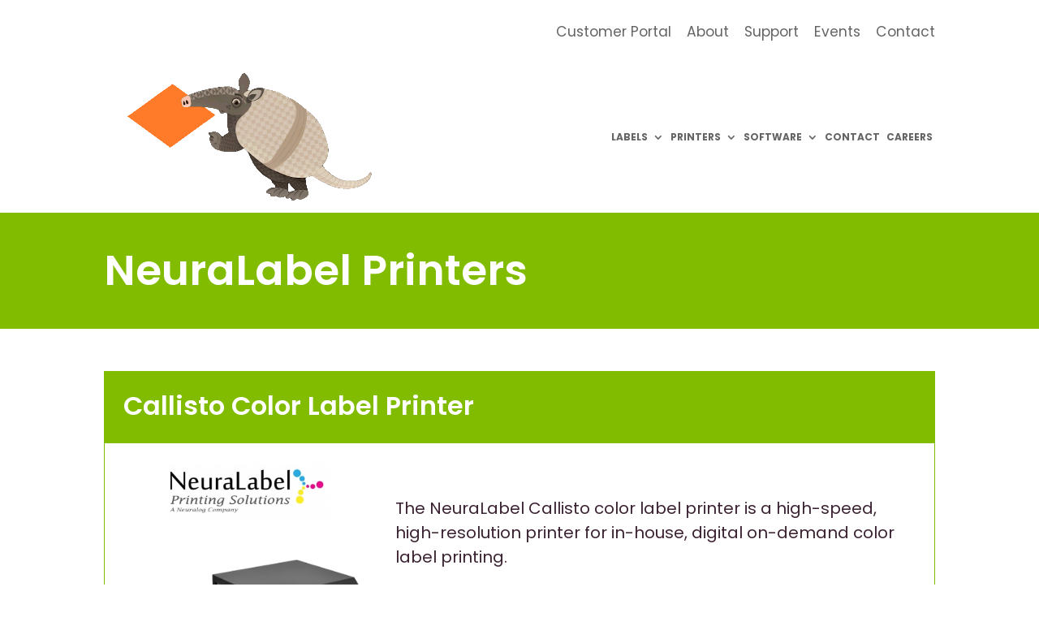

--- FILE ---
content_type: text/css
request_url: https://empowerlabel.com/wp-content/themes/Brandywine/style.css?ver=4.27.4
body_size: 8381
content:
/*
 Theme Name:     Brandywine
 Theme URI:      https://www.elegantthemes.com/gallery/divi/
 Description:    Divi Child Theme
 Author:         Elegant Themes
 Author URI:     https://www.elegantthemes.com
 Template:       Divi
 Version:        1.0.0
*/

/*********************/


/* BASE */


/*********************/

:root {
  --black: #44273A;
  --black-60: rgba(0,0,0,0.6);
  --white: #FFFFFF;
  --white-60: rgba(255,255,255,0.6);
  --yellow: #FA7328;
  --red: #6AC9FF;
  --green: #2C6E49;
  --purple: #7E4082;
  --blue: #0096A9;
  --blue-2: #0C71C3; 
  --grey-1: #3C2333;
  --grey-2: #656565;
  --grey-3: #C9C9C9; 
--black-2: #333;

}
html {
  font-size: 1.2em;
}
body {
	font-family: poppins, sans-serif;
	font-weight: 400;
	font-style: normal;
	color: var(--grey-1);
	background: #FFFFFF;
	overflow-x: hidden !important;
}
.et_boxed_layout #page-container,
.et_fixed_nav.et_boxed_layout #page-container #main-header { /* If using boxed layout, max container full width */
	width: 100%;
}
.et_boxed_layout #page-container { /* If using boxed layout, shadow for container */
    -webkit-box-shadow: 0 0 10px 0 rgba(0,0,0,0);
    -moz-box-shadow: 0 0 10px 0 rgba(0,0,0,0);
    box-shadow: 0 0 10px 0 rgba(0,0,0,0);
}
a {
  color: var(--black);
}
a:hover {
  color: #1A1B1B; 
}
.button {
	text-decoration: none;
}
a,
.button {
	-webkit-transition: all 0.3s ease-out 0s;
	-moz-transition: all 0.3s ease-out 0s;
	-ms-transition: all 0.3s ease-out 0s;
	-o-transition: all 0.3s ease-out 0s;
	transition: all 0.3s ease-out 0s;
}
a:focus,
.button:focus {
	text-decoration: none;
	outline: none;
}
button:focus,input:focus,input:focus,textarea,textarea:focus {
	outline: 0
}
*::-moz-selection {
	background: #2C6E49;
	color: #fff;
	text-shadow: none;
}
::-moz-selection {
	background: #444;
	color: #fff;
	text-shadow: none;
}
::selection {
	background: #444;
	color: #fff;
	text-shadow: none;
}
*::-moz-placeholder {
	color: #555555;
	font-size: 14px;
	opacity: 1;
}
*::placeholder {
	color: #555555;
	font-size: 14px;
	opacity: 1;
}
hr {
    border: none;
    display: block;
    height: 2px;
    background: #eeeeee;
    width: 100px;
    margin-left: auto;
    margin-right: auto;
    margin-bottom: 30px;
}

/* Image Overlay*/
.et_overlay {
	background: rgba(14,24,45,0.5);
	transition: all 0.3s ease-out 0s;
}
.et_overlay:before {
	color: var(--orange);
}

/*********************/


/* TYPOGRAPHY */


/*********************/

/* Base */

h1,
h2,
h3,
h4,
h5,
h6 {
	font-family: poppins, sans-serif;
	font-weight: 700;
	font-style: normal;
	color: var(--black);
	text-transform: none;
	margin-top: 0;
	margin-bottom: 0.8rem;
}

h1 a,
h2 a,
h3 a,
h4 a,
h5 a,
h6 a {
	color: inherit;
}

h1 { 
	font-size: 4.0rem;
	line-height: 1.2;
	letter-spacing: 0;
}

h1.et_pb_slide_title {
	margin-bottom: 0;
}

h2 { 
	font-size: 2.8rem;
	line-height: 1.2;
	letter-spacing: 0;
	font-weight:600!important;
}

h2 span {
	background-image: linear-gradient(180deg,transparent 80%,var(--yellow) 0);
    background-size: 100% 90%;
    -webkit-box-decoration-break: clone;
    -ms-box-decoration-break: clone;
    -o-box-decoration-break: clone;
    box-decoration-break: clone;
}

h2 span.red {
	background-image: linear-gradient(180deg,transparent 80%,var(--red) 0);
}

h2 span.green {
	background-image: linear-gradient(180deg,transparent 80%,var(--green) 0);
}

h2 span.purple {
	background-image: linear-gradient(180deg,transparent 80%,var(--purple) 0);
}

h3 { 
	font-size: 2.2rem;
	line-height: 1.2; 
	letter-spacing: 0;
}

h3 span {
	background-image: linear-gradient(180deg,transparent 80%,var(--yellow) 0);
    background-size: 100% 90%;
    -webkit-box-decoration-break: clone;
    -ms-box-decoration-break: clone;
    -o-box-decoration-break: clone;
    box-decoration-break: clone;
}

h3 span.red {
	background-image: linear-gradient(180deg,transparent 80%,var(--red) 0);
}

h3 span.green {
	background-image: linear-gradient(180deg,transparent 80%,var(--green) 0);
}

h3 span.purple {
	background-image: linear-gradient(180deg,transparent 80%,var(--purple) 0);
}

h4 {
	font-size: 1.6rem;
	line-height: 1.2; 
	letter-spacing: 0;
	margin-bottom: 1rem;
}

h5 {
	font-size: 1.4rem;
	line-height: 1.4;  
	letter-spacing: 0;
}

h6 {
	font-size: 1.2rem;
	line-height: 1.6;  
	letter-spacing: 0.2rem;
	margin-bottom: 0;
}

ul li {
	padding: 16px 0;
}

.et_pb_slide_content {
	margin-bottom: 2.8rem;
}

.et_pb_text.et_pb_bg_layout_dark p a,
.et_pb_text_inner ul li a {
	color: var(--white);
	text-decoration: underline;
}

.et_pb_text.et_pb_bg_layout_light p a,
.et_pb_text_inner ul li a {
	color: var(--black);
	text-decoration: underline;
}

/*********************/


/* BUTTONS */


/*********************/

.et_pb_button {
	font-family: poppins, sans-serif;
	font-weight: 400;
	font-style: normal;
	font-size: .8rem;
	text-align: center;
	text-transform: uppercase;
	text-decoration: none;
	letter-spacing: 0;
	line-height: 1;
	border-radius: 8px;
	margin-bottom: 0;
	padding: 0.6rem 2.6rem !important;
	position: relative;
	display: inline-block;
	vertical-align: middle;
	white-space: nowrap;
	outline: none;
}

.et_pb_button.et_pb_bg_layout_light:after,
.et_pb_button.et_pb_bg_layout_dark:after {
    position: absolute;
    transition: all 0.3s ease-out 0s;
    top: 22%;
}

.et_pb_button.et_pb_bg_layout_light {
	color: var(--white) !important;
	background: var(--grey-2);
	border: 2px solid var(--grey-2);
}

.et_pb_button.et_pb_bg_layout_light:hover {
	color: var(--white) !important;
	background: var(--black);
	border: 2px solid var(--black);
}

.et_pb_button.et_pb_bg_layout_light.border {
	color: var(--black) !important;
	background: transparent;
	border: 2px solid var(--black);
}

.et_pb_button.et_pb_bg_layout_light.border:hover {
	color: var(--white) !important;
	background: var(--black);
	border: 2px solid var(--black);
}	

.et_pb_button.et_pb_bg_layout_dark {
	color: var(--grey-2) !important;
	background: var(--white);
	border: 2px solid var(--white);
}

.et_pb_button.et_pb_bg_layout_dark:hover {
	color: var(--white) !important;
	background: var(--black);
	border: 2px solid var(--black);
}

.et_pb_button.et_pb_bg_layout_dark.border {
	color: var(--white) !important;
	background: transparent;
	border: 2px solid var(--white);
}

.et_pb_button.et_pb_bg_layout_dark.border:hover {
	color: var(--grey-2) !important;
	background: var(--white);
	border: 2px solid var(--white);
}

@media all and (min-width: 981px) {
.pa-inline-buttons .et_pb_button_module_wrapper {
    display: inline-block;
}			
}

/*********************/


/* DESKTOP NAVIGATION */


/*********************/

#main-header {
	font-family: poppins, sans-serif;
	font-weight: 500;
	font-style: normal;
	font-size: 1rem;
	color: var(--grey-2);
	text-transform: uppercase;
	transition: all 0.3s ease-out 0s;
	box-shadow: none;
    -moz-box-shadow: none;
	-webkit-box-shadow: none;
}

#main-header:before {
	background-image: url(#);
    background-position-x: center;
    content: "";
    background-size: cover;
    height: 4rem;
    left: 0;
    position: absolute;
    top: 2.8125rem;
    width: 100%;
    z-index: 1;
    transition: all 0.3s ease-out 0s;
}  

.et-fixed-header#main-header {
	background: var(--white);
    border-bottom: 1px solid rgba(0,0,0,0.15);
    box-shadow: 0 40px 24px rgba(0,0,0,.1)!important;
    -moz-box-shadow: 0 40px 24px rgba(0,0,0,.1)!important;
    -webkit-box-shadow: 0 40px 24px rgba(0,0,0,.1)!important;
}

#top-menu li {
	font-size: .8rem;
	font-weight: 500;
	letter-spacing: 0;
	padding-right: 1rem;
}

#top-menu li a {
	color: var(--grey-2);
}

.et-fixed-header #top-menu li a {
	color: var(--grey-2);
}

#top-menu li a:hover,
.et-fixed-header #top-menu li a:hover {
	color: var(--black);
	opacity: 1 !important;
}

#top-menu li.current-menu-item>a {
	color: var(--black);
	opacity: 1 !important;
}
 
.et-fixed-header #top-menu li.current-menu-item>a {
	color: var(--black);
	opacity: 1 !important;
}

/* Secondary Menu */

#top-header, #et-secondary-nav li ul {
	background-color: var(--white);

}

#et-secondary-menu>ul>li a {
	font-family: 'Poppins', Helvetica, Arial, Lucida, sans-serif;
	font-weight: 400;
	font-style: normal;
	font-size: .9rem;
	color: var(--grey-2);
	opacity: 1 !important;
	transition: all 0.3s ease-out 0s;
}

#et-secondary-nav .menu-item-has-children>a:first-child:after {
	display: none;
}

#et-secondary-nav .menu-item-has-children>a:first-child {
	padding-right: 0px;
}

#et-secondary-menu>ul>li a:hover {
	color: var(--black);
	opacity: 1 !important;
}

#et-secondary-menu ul.sub-menu li a {
	color: rgba(255,255,255,0.7);
}

#et-secondary-menu ul.sub-menu li a:hover {
	color: rgba(255,255,255,1);
}

#et-secondary-nav li>ul {
	width: 270px;
}

#et-secondary-nav li ul {
	padding: 0 0;
}

#et-secondary-nav li li {
	padding: 0 0;
}

#et-secondary-nav li {
	text-align: left;
}

/* Rainbow Menu */

@media all and (min-width: 981px) {
	
#top-menu li.menu-yellow a:hover,
.et-fixed-header #top-menu li.menu-yellow a:hover {
	color: var(--yellow);
}

#top-menu li.menu-red a:hover,
.et-fixed-header #top-menu li.menu-red a:hover {
	color: var(--red);
}

#top-menu li.menu-green a:hover,
.et-fixed-header #top-menu li.menu-green a:hover {
	color: var(--green);
}

#top-menu li.menu-purple a:hover,
.et-fixed-header #top-menu li.menu-purple a:hover {
	color: var(--purple);
}

.nav li ul {
	padding: 0 0;
	border-top: none;
	width: 360px;
}

.nav li ul a {
	padding: 6px 0px !important;
	border-top: none;
	width: 320px !important;
}

.nav ul li a:hover {
	color: var(--black) !important;
	background-color: transparent;
}

ul.sub-menu li a {
	font-weight: 300;
	font-size: 1.2rem;
	text-transform: none;
}

.menu-yellow ul.sub-menu li:nth-child(1) {
	background: #f7c07f;
}

.menu-yellow ul.sub-menu li:nth-child(2) {
	background: #f7af59;
}

.menu-yellow ul.sub-menu li:nth-child(3) {
	background: #f9a43f;
}

.menu-yellow ul.sub-menu li:nth-child(4) {
	background: #fa9a28;
}

.menu-yellow ul.sub-menu li:nth-child(5) {
	background: #FA7328;
}

.menu-red ul.sub-menu li:nth-child(1) {
	background: #c2f2f8;
}

.menu-red ul.sub-menu li:nth-child(2) {
	background: #97eef8;
}

.menu-red ul.sub-menu li:nth-child(3) {
	background: #6aefff;
}

.menu-red ul.sub-menu li:nth-child(4) {
	background: #6adeff;
}

.menu-red ul.sub-menu li:nth-child(5) {
	background: #6ac9ff;
}

.menu-green ul.sub-menu li:nth-child(1) {
	background: #ebfbc7;
}

.menu-green ul.sub-menu li:nth-child(2) {
	background: #d6f29b;
}

.menu-green ul.sub-menu li:nth-child(3) {
	background: #c4e576;
}

.menu-green ul.sub-menu li:nth-child(4) {
	background: #acd353;
}

.menu-green ul.sub-menu li:nth-child(5) {
	background: #78cc5d;
}

.menu-purple ul.sub-menu li:nth-child(1) {
	background: #FCCBFF;
}

.menu-purple ul.sub-menu li:nth-child(2) {
	background: #F9B6FD;
}

.menu-purple ul.sub-menu li:nth-child(3) {
	background: #EF9CF4;
}

.menu-purple ul.sub-menu li:nth-child(4) {
	background: #E587EB;
}

.menu-purple ul.sub-menu li:nth-child(5) {
	background: #D475DA;
}

.menu-grey ul.sub-menu li:nth-child(1) {
	background: #868686;
}

.menu-grey ul.sub-menu li:nth-child(2) {
	background: #5F5F5F;
}

.menu-grey ul.sub-menu li:nth-child(3) {
	background: #414141;
}

.menu-grey ul.sub-menu li:nth-child(4) {
	background: #2A2A2A;
}

.menu-grey ul.sub-menu li:nth-child(5) {
	background: #242424;
}

.menu-grey ul.sub-menu li:nth-child(6) {
	background: #171717;
}

.menu-grey ul.sub-menu li:nth-child(7) {
	background: #000000;
}

}

/*Mobile*/

.mobile_menu_bar:before,
.mobile_menu_bar:after,
#top-menu li.current-menu-ancestor>a,
#top-menu li.current-menu-item>a {
	color: var(--black);
}

.et_mobile_menu {
	border-top: 3px solid var(--yellow);
}

/*********************/


/* FOOTER */


/*********************/

/* Theme Builder Footer */


.module.footer .et-menu a:hover {
	opacity: 1;
}

.module.footer a,
.module.footer p a {
	color: var(--white);
}

.module.footer a:hover,
.module.footer p a:hover {
	color: var(--yellow);
}

/* Hide Divi Extra Footers/Hamburger */

#et-footer-nav, #footer-bottom {
	display: none;
}

.module.footer .et_mobile_nav_menu {
	display:none !important;
}

/*********************/


/* HEADERS */


/*********************/

.header.home {
	padding-top: 160px;
	padding-bottom: 160px;
}

.header.inner {
	padding-top: 40px !important;
	padding-bottom: 16px !important;
}

/*********************/


/* HOME */


/*********************/

.header.home h1 {
	font-size: 4.2rem;
	color: var(--white);
	letter-spacing: 0;
	line-height: 1;
}


.header.home p {
	font-family: 'Inter', sans-serif;
	font-weight: 400;
	font-style: normal;
	font-size: 1.4rem;
	color: var(--white);
	line-height: 1.4;
}

.module.slider .et_pb_slide_title a:hover {
	color: #e09900;
}

.module.slider .et_pb_button.et_pb_more_button {
	color: var(--black) !important;
	background: var(--white);
	border: 2px solid var(--white);
}

.module.slider .et_pb_button.et_pb_more_button:hover {
	color: var(--white) !important;
	background: transparent;
	border: 2px solid var(--white);
}

.module.colors .et_pb_button,
.module.printers .et_pb_button {
	font-size: 0.8rem;
	padding: 0.4rem 2.2rem !important;
	cursor: pointer;
}

.module.colors h2 {
	font-size: 1.6rem;
	margin-bottom: 0.6rem;
}

.module.colors h2 span {
	background-image: linear-gradient(180deg,transparent 70%,var(--white) 0);
    background-size: 100% 100%;
    -webkit-box-decoration-break: clone;
    -ms-box-decoration-break: clone;
    -o-box-decoration-break: clone;
    box-decoration-break: clone;
}
/*
.module.colors .et_pb_button.et_pb_bg_layout_light:after,
.module.colors .et_pb_button.et_pb_bg_layout_dark:after,
.module.printers .et_pb_button.et_pb_bg_layout_light:after,
.module.printers .et_pb_button.et_pb_bg_layout_dark:after {
    top: 8%;
}
*/
.module.colors .yellow:hover h2 span {
	background-image: linear-gradient(180deg,transparent 70%,var(--yellow) 0);
    background-size: 100% 100%;
    -webkit-box-decoration-break: clone;
    -ms-box-decoration-break: clone;
    -o-box-decoration-break: clone;
    box-decoration-break: clone;
}

.module.colors .red:hover h2 span {
	background-image: linear-gradient(180deg,transparent 70%,var(--red) 0);
    background-size: 100% 100%;
    -webkit-box-decoration-break: clone;
    -ms-box-decoration-break: clone;
    -o-box-decoration-break: clone;
    box-decoration-break: clone;
}

.module.colors .green:hover h2 span {
	background-image: linear-gradient(180deg,transparent 70%,var(--green) 0);
    background-size: 100% 100%;
    -webkit-box-decoration-break: clone;
    -ms-box-decoration-break: clone;
    -o-box-decoration-break: clone;
    box-decoration-break: clone;
}

.module.colors .purple:hover h2 span {
	background-image: linear-gradient(180deg,transparent 70%,var(--purple) 0);
    background-size: 100% 100%;
    -webkit-box-decoration-break: clone;
    -ms-box-decoration-break: clone;
    -o-box-decoration-break: clone;
    box-decoration-break: clone;
}


.module.labeling h1 span {
	background-image: linear-gradient(180deg,transparent 80%,var(--yellow) 0);
    background-size: 100% 90%;
    -webkit-box-decoration-break: clone;
    -ms-box-decoration-break: clone;
    -o-box-decoration-break: clone;
    box-decoration-break: clone;
}

.module.questions p span {
	font-weight: 700;
	background-image: linear-gradient(180deg,transparent 80%,var(--yellow) 0);
    background-size: 100% 90%;
    -webkit-box-decoration-break: clone;
    -ms-box-decoration-break: clone;
    -o-box-decoration-break: clone;
    box-decoration-break: clone;
}

/*********************/


/* PRINTERS */


/*********************/

.module.printers p {
	padding-bottom: 0;
}

.module.printers .product-row:nth-child(2),
.module.printers .product-row:nth-child(3) {
	padding-top: 0;
}

.module.printers.brands .product-carousel .dica_divi_carousel .dica_divi_carouselitem .dica-item-content .content p {
	font-size: 16px;
	font-weight: 300;
	line-height: 1.6;
}

.module.printers.afinia p span {
	background-image: linear-gradient(180deg,transparent 70%,var(--yellow) 0);
    background-size: 100% 90%;
    -webkit-box-decoration-break: clone;
    -ms-box-decoration-break: clone;
    -o-box-decoration-break: clone;
    box-decoration-break: clone;
}

.module.printers.afinia .dica_divi_carousel .swiper-pagination-bullet.swiper-pagination-bullet-active {
	background-color: var(--yellow) !important;
}

.module.printers.epson p span {
	background-image: linear-gradient(180deg,transparent 70%,#0c71c33b 0);
    background-size: 100% 90%;
    -webkit-box-decoration-break: clone;
    -ms-box-decoration-break: clone;
    -o-box-decoration-break: clone;
    box-decoration-break: clone;
}

.module.printers.epson .dica_divi_carousel .swiper-pagination-bullet.swiper-pagination-bullet-active {
	background-color: var(--blue-2) !important;
}

.module.printers.neuralabel p span {
	background-image: linear-gradient(180deg,transparent 70%,var(--green) 0);
    background-size: 100% 90%;
    -webkit-box-decoration-break: clone;
    -ms-box-decoration-break: clone;
    -o-box-decoration-break: clone;
    box-decoration-break: clone;
}

.module.printers.neuralabel .dica_divi_carousel .swiper-pagination-bullet.swiper-pagination-bullet-active {
	background-color: var(--green) !important;
}

.module.printers.sheet p span {
	background-image: linear-gradient(180deg,transparent 70%,var(--red) 0);
    background-size: 100% 90%;
    -webkit-box-decoration-break: clone;
    -ms-box-decoration-break: clone;
    -o-box-decoration-break: clone;
    box-decoration-break: clone;
}

.module.printers.sheet .dica_divi_carousel .swiper-pagination-bullet.swiper-pagination-bullet-active {
	background-color: var(--red) !important;
}

.module.printers.accessories p span {
	background-image: linear-gradient(180deg,transparent 70%,var(--green) 0);
    background-size: 100% 90%;
    -webkit-box-decoration-break: clone;
    -ms-box-decoration-break: clone;
    -o-box-decoration-break: clone;
    box-decoration-break: clone;
}

.module.printers.accessories .dica_divi_carousel .swiper-pagination-bullet.swiper-pagination-bullet-active {
	background-color: var(--green) !important;
}

.module.printers .product-carousel .dica-item-content {
	padding: 0 24px 24px 24px;
}

.module.printers .product-carousel .dica-image-container {
	padding: 24px 24px 0 24px;
}

.module.printers .product-carousel .dica-image-container img {
	max-width: 180px !important;
}

.module.printers .product-carousel .dica_divi_carousel .dica_divi_carouselitem .dica-item-content .content {
	font-size: 20px;
	font-weight: 700;
	color: var(--black);
	text-align: center;
}

.module.printers .product-carousel .dica_divi_carousel .dica_divi_carouselitem .dica-item-content .item-title {
	display: none;
}

.module.printers .product-carousel .dica_divi_carousel .dica_divi_carouselitem .dica-item-content .content p {
	margin-top: -8px;
}

.module.printers .product-carousel .et_pb_button {
	color: var(--black) !important;
    background: transparent;
    border: 2px solid var(--black);
}

.module.printers .product-carousel .et_pb_button:hover {
	color: var(--white) !important;
    background: var(--black);
    border: 2px solid var(--black);
}
/*
.module.printers .product-carousel .et_pb_button:after {
	top: 8%;
}
*/

/*********************/


/* PRODUCT DETAIL */


/*********************/

.module.details a.accordion {
	color: var(--black);
	font-weight: 600;
	text-align: center;
	text-decoration: none;
	border-width: 0 1px 1px 1px;
	max-width: 1080px;
	margin: 0;
}

.module.details a.accordion:after {
	font-family: 'ETmodules';
	font-size: 16px;
	font-weight: 800;
    content: "3";
}

.module.details .content {
	border: 1px solid;
	border-top: none;
	border-radius: 0 0 32px 32px;
}

.module.details .content .et_pb_button {
	font-size: 0.8rem;
	padding: 0.4rem 2.2rem !important;
	cursor: pointer;
}
/*
.module.details .content .et_pb_button:after {
    top: 8%;
}
*/
/* Border Button */

.module.details .content .et_pb_button.et_pb_bg_layout_light.border {
    color: var(--black) !important;
    background: transparent !important;
    border: 2px solid var(--black) !important;
}

.module.details .content .et_pb_button.et_pb_bg_layout_light.border:hover {
    color: var(--white) !important;
    background: var(--black) !important;
    border: 2px solid var(--black) !important;
}

/* H3 Underline */

.module.details .content h3 span {
	background-image: linear-gradient(180deg,transparent 80%,var(--black) 0);
    background-size: 100% 90%;
    -webkit-box-decoration-break: clone;
    -ms-box-decoration-break: clone;
    -o-box-decoration-break: clone;
    box-decoration-break: clone;
}

/* P Span */

.module.details .content p span {
	color: var(--black);
	font-weight: 600;
}

/* List Items */

.module.details .content ul li {
	padding: 16px 0;
}

.module.details .content ul li ul {
	list-style-type: circle;
	padding-bottom: 0;
}

/* Yellow Accordion */

.module.details.yellow a.accordion {
	background-color: #ffffff;
	border-color: var(--yellow);
}

.module.details.yellow .content {
	border-color: var(--yellow);
}

.module.details.yellow .content .et_pb_button.et_pb_bg_layout_light {
	background: var(--yellow);
	border: 2px solid var(--yellow);
}

.module.details.yellow .content h3 span {
	background-image: linear-gradient(180deg,transparent 80%,var(--yellow) 0);
}

.module.details.yellow .content p span {
	color: var(--yellow);
}

/* Red Accordion */

.module.details.red a.accordion {
	background-color: #ffffff;
	border-color: var(--red);
}

.module.details.red .content {
	border-color: var(--red);
}

.module.details.red .content .et_pb_button.et_pb_bg_layout_light {
	background: var(--red);
	border: 2px solid var(--red);
}

.module.details.red .content h3 span {
	background-image: linear-gradient(180deg,transparent 80%,var(--red) 0);
}

.module.details.red .content p span {
	color: var(--red);
}

/* Green Accordion */

.module.details.green a.accordion {
	background-color: #ffffff;
	border-color: var(--green);
}

.module.details.green .content {
	border-color: var(--green);
}

.module.details.green .content .et_pb_button.et_pb_bg_layout_light {
	background: var(--green);
	border: 2px solid var(--green);
}

.module.details.green .content h3 span {
	background-image: linear-gradient(180deg,transparent 80%,var(--green) 0);
}

.module.details.green .content p span {
	color: var(--green);
}

/* Purple Accordion */

.module.details.purple a.accordion {
	background-color: #ffffff;
	border-color: #76BF5E;
}

.module.details.purple .content {
	border-color: #76BF5E;
}

.module.details.purple .content .et_pb_button.et_pb_bg_layout_light {
	background: #76BF5E;
	border: 2px solid #76BF5E;
}

.module.details.purple .content h3 span {
	background-image: linear-gradient(180deg,transparent 80%,#76BF5E 0);
}

.module.details.purple .content p span {
	color: #76BF5E;
}


/* Blue 2 Accordion */

.module.details.blue2 a.accordion {
	background-color: #ffffff;
	border-color: var(--blue-2);
}

.module.details.blue2 .content {
	border-color: var(--blue-2);
}

.module.details.blue2 .content .et_pb_button.et_pb_bg_layout_light {
	background: var(--blue-2);
	border: 2px solid var(--blue-2);
}

.module.details.blue2 .content h3 span {
	background-image: linear-gradient(180deg,transparent 80%,var(--blue-2) 0);
}

.module.details.blue2 .content p span {
	color: var(--blue-2);
}

/* Blue Accordion */

.module.details.blue a.accordion {
	background-color: #ffffff;
	border-color: var(--blue);
}

.module.details.blue .content {
	border-color: var(--blue);
}

.module.details.blue .content .et_pb_button.et_pb_bg_layout_light {
	background: var(--blue);
	border: 2px solid var(--blue);
}

.module.details.blue .content h3 span {
	background-image: linear-gradient(180deg,transparent 80%,var(--blue) 0);
}

.module.details.blue .content p span {
	color: var(--blue);
}

/* Black Accordion */

.module.details.black a.accordion {
	background-color: #ffffff;
	border-color: var(--black-2);
}

.module.details.black .content {
	border-color: var(--black-2);
}

.module.details.black .content .et_pb_button.et_pb_bg_layout_light {
	background: var(--black-2);
	border: 2px solid var(--black-2);
}

.module.details.black .content h3 span {
	background-image: linear-gradient(180deg,transparent 80%,var(--black-2) 0);
}

.module.details.black .content p span {
	color: var(--black-2);
}

/*********************/


/* SUPPORT */


/*********************/

.module.support a.accordion {
	color: var(--white);
	font-size: 32px;
	font-weight: 600;
	text-align: left;
	text-decoration: none;
	border-width: 0 1px 1px 1px;
	max-width: 1080px;
	margin: 0;
}

.module.support a.accordion:after {
	font-family: 'ETmodules';
	font-size: 32px;
	font-weight: 800;
    content: "3";
    float: right;
}

.module.support .content {
	border: 1px solid;
	border-top: none;
	border-radius: 0 0 32px 32px;
}

.module.support .content .et_pb_button {
	font-size: 0.8rem;
	padding: 0.4rem 2.2rem !important;
	cursor: pointer;
}
/*
.module.support .content .et_pb_button:after {
    top: 8%;
}
*/
/* Border Button */

.module.support .content .et_pb_button.et_pb_bg_layout_light.border {
    color: var(--black) !important;
    background: transparent !important;
    border: 2px solid var(--black) !important;
}

.module.support .content .et_pb_button.et_pb_bg_layout_light.border:hover {
    color: var(--white) !important;
    background: var(--black) !important;
    border: 2px solid var(--black) !important;
}

/* H3 Underline */

.module.support .content h3 span {
	background-image: linear-gradient(180deg,transparent 80%,var(--black) 0);
    background-size: 100% 90%;
    -webkit-box-decoration-break: clone;
    -ms-box-decoration-break: clone;
    -o-box-decoration-break: clone;
    box-decoration-break: clone;
}

/* P Span */

.module.support .content p span {
	color: var(--black);
	font-weight: 500;
}

/* List Items */

.module.support .content ul li {
	padding: 16px 0;
}

.module.support .content ul li ul {
	list-style-type: circle;
	padding-bottom: 0;
}

/* Yellow Accordion */

.module.support.yellow a.accordion {
	background-color: var(--yellow);
	border-color: var(--yellow);
}

.module.support.yellow .content {
	border-color: var(--yellow);
}

.module.support.yellow .content .et_pb_button.et_pb_bg_layout_light {
	background: var(--yellow);
	border: 2px solid var(--yellow);
}

.module.support.yellow .content h3 span {
	background-image: linear-gradient(180deg,transparent 80%,var(--yellow) 0);
}

.module.support.yellow .content p span {
	color: var(--yellow);
}

/* Red Accordion */

.module.support.red a.accordion {
	background-color: var(--red);
	border-color: var(--red);
}

.module.support.red .content {
	border-color: var(--red);
}

.module.support.red .content .et_pb_button.et_pb_bg_layout_light {
	background: var(--red);
	border: 2px solid var(--red);
}

.module.support.red .content h3 span {
	background-image: linear-gradient(180deg,transparent 80%,var(--red) 0);
}

.module.support.red .content p span {
	color: var(--red);
}

/* Green Accordion */

.module.support.green a.accordion {
	background-color: var(--green);
	border-color: var(--green);
}

.module.support.green .content {
	border-color: var(--green);
}

.module.support.green .content .et_pb_button.et_pb_bg_layout_light {
	background: var(--green);
	border: 2px solid var(--green);
}

.module.support.green .content h3 span {
	background-image: linear-gradient(180deg,transparent 80%,var(--green) 0);
}

.module.support.green .content p span {
	color: var(--green);
}

/* Purple Accordion */

.module.support.purple a.accordion {
	background-color: var(--purple);
	border-color: var(--purple);
}

.module.support.purple .content {
	border-color: var(--purple);
}

.module.support.purple .content .et_pb_button.et_pb_bg_layout_light {
	background: var(--purple);
	border: 2px solid var(--purple);
}

.module.support.purple .content h3 span {
	background-image: linear-gradient(180deg,transparent 80%,var(--purple) 0);
}

.module.support.purple .content p span {
	color: var(--purple);
}

/* black Accordion */

.module.support.black a.accordion {
	background-color: var(--black-2);
	border-color: var(--black-2);
}

.module.support.black .content {
	border-color: var(--black-2);
}

.module.support.black .content .et_pb_button.et_pb_bg_layout_light {
	background: var(--black-2);
	border: 2px solid var(--black-2);
}

.module.support.black .content h3 span {
	background-image: linear-gradient(180deg,transparent 80%,var(--black-2) 0);
}

.module.support.black .content p span {
	color: var(--black-2);
}



/*Blue 2 Accordion */

.module.support.blue2 a.accordion {
	background-color: var(--blue-2);
	border-color: var(--blue-2);
}

.module.support.blue2 .content {
	border-color: var(--blue-2);
}

.module.support.blue2 .content .et_pb_button.et_pb_bg_layout_light {
	background: var(--blue-2);
	border: 2px solid var(--blue-2);
}

.module.support.blue2 .content h3 span {
	background-image: linear-gradient(180deg,transparent 80%,var(--blue-2) 0);
}

.module.support.blue2 .content p span {
	color: var(--blue-2);
}

/*********************/


/* ABOUT */


/*********************/

.module.about a.accordion {
	color: var(--black);
	font-size: 20px;
	font-weight: 600;
	text-align: left;
	text-decoration: none;
	background-color: transparent;
	border-color: var(--black);
	border-width: 1px;
	border-radius: 16px;
	max-width: 1080px;
	margin: 0;
}

.module.about a.accordion:after {
	font-family: 'ETmodules';
	font-size: 20px;
	font-weight: 800;
    content: "3";
}

.module.about .content {
	border: none;
}

.module.about .content .et_pb_button {
	font-size: 0.8rem;
	padding: 0.4rem 2.2rem !important;
	cursor: pointer;
}
/*
.module.about .content .et_pb_button:after {
    top: 8%;
}
*/
/* Border Button */

.module.about .content .et_pb_button.et_pb_bg_layout_light.border {
    color: var(--black) !important;
    background: transparent !important;
    border: 2px solid var(--black) !important;
}

.module.about .content .et_pb_button.et_pb_bg_layout_light.border:hover {
    color: var(--white) !important;
    background: var(--black) !important;
    border: 2px solid var(--black) !important;
}

/* H3 Underline */

.module.about .content h3 span {
	background-image: linear-gradient(180deg,transparent 80%,var(--black) 0);
    background-size: 100% 90%;
    -webkit-box-decoration-break: clone;
    -ms-box-decoration-break: clone;
    -o-box-decoration-break: clone;
    box-decoration-break: clone;
}

/* P Span */

.module.about .content p span {
	color: var(--black);
	font-weight: 600;
}

/* List Items */

.module.about .content ul li {
	padding: 16px 0;
}

.module.about .content ul li ul {
	list-style-type: circle;
	padding-bottom: 0;
}

/* Yellow Accordion */

.module.about.yellow .content .et_pb_button.et_pb_bg_layout_light {
	background: var(--yellow);
	border: 2px solid var(--yellow);
}

.module.about.yellow .content h3 span {
	background-image: linear-gradient(180deg,transparent 80%,var(--yellow) 0);
}

.module.about.yellow .content p span {
	color: var(--yellow);
}

/* Red Accordion */

.module.about.red .content .et_pb_button.et_pb_bg_layout_light {
	background: var(--red);
	border: 2px solid var(--red);
}

.module.about.red .content h3 span {
	background-image: linear-gradient(180deg,transparent 80%,var(--red) 0);
}

.module.about.red .content p span {
	color: var(--red);
}

/* Green Accordion */

.module.about.green .content .et_pb_button.et_pb_bg_layout_light {
	background: var(--green);
	border: 2px solid var(--green);
}

.module.about.green .content h3 span {
	background-image: linear-gradient(180deg,transparent 80%,var(--green) 0);
}

.module.about.green .content p span {
	color: var(--green);
}

/* Purple Accordion */

.module.about.purple .content .et_pb_button.et_pb_bg_layout_light {
	background: var(--purple);
	border: 2px solid var(--purple);
}

.module.about.purple .content h3 span {
	background-image: linear-gradient(180deg,transparent 80%,var(--purple) 0);
}

.module.about.purple .content p span {
	color: var(--purple);
}

/*********************/


/* CONTACT */


/*********************/

.module.contact p span {
	font-size: 32px;
	font-weight: 700;
	background-image: linear-gradient(180deg,transparent 80%,var(--yellow) 0);
    background-size: 100% 90%;
    -webkit-box-decoration-break: clone;
    -ms-box-decoration-break: clone;
    -o-box-decoration-break: clone;
    box-decoration-break: clone;
}

.module.contact p span.red {
	background-image: linear-gradient(180deg,transparent 80%,var(--red) 0);
	background-size: 100% 90%;
    -webkit-box-decoration-break: clone;
    -ms-box-decoration-break: clone;
    -o-box-decoration-break: clone;
    box-decoration-break: clone;
}

.module.contact.portal a {
	text-decoration: none;
}

/*********************/


/* BLOG/NEWS/POSTS */


/*********************/

.module.blog .rail p {
	padding-bottom: 0;
}

.module.blog .rail .et_pb_button.et_pb_bg_layout_light.gravity {
	color: var(--black) !important;
    background: transparent;
    border: 2px solid var(--black);
    border-radius: 8px;
    padding: 0.4rem 2.2rem !important;
}

.module.blog .rail .et_pb_button.et_pb_bg_layout_light.gravity:hover {
	color: var(--white) !important;
    background: var(--black);
    border: 2px solid var(--black);
}

.module.blog .et_pb_blog_grid .et_pb_post {
	border: 1px solid var(--yellow);
	border-radius: 0 0 24px 24px;
	padding: 0;
}

.module.blog .et_pb_post {
	display: flex;
	flex-direction: column;
}

.module.blog .et_pb_post .et_pb_image_container,
.module.blog .et_pb_post .entry-featured-image-url {
	order: 2;
}

.module.blog .et_pb_blog_grid .et_pb_image_container {
	padding: 32px;
	margin: 0!important;
}	

.module.blog .et_pb_post .entry-title {
	order: 1;
}

.module.blog .et_pb_post .entry-title {
	font-size: 32px;
    color: var(--white);
    text-align: center;
    background: var(--yellow);
    padding: 24px;
}

.module.blog .et_pb_post .entry-title a,
.module.blog .et_pb_post .entry-title a:hover {
    color: var(--white);
}	

.module.blog .et_pb_post .post-meta {
	font-weight: 700;
	color: var(--white);
	padding: 0 32px;
	order: 3;
}

.module.blog .et_pb_post .post-meta .published,
.module.blog .et_pb_post .post-meta a {
	color: var(--black)
	
}

.module.blog .et_pb_post .post-meta .published:before,
.module.blog .et_pb_post .post-meta a:before {
	font-family: 'ETmodules';
	font-size: 16px;
	font-weight: 800;
	color: var(--yellow);
	margin-right: 8px;
}

.module.blog .et_pb_post .post-meta .published:before {
	content: "\e023";
}

.module.blog .et_pb_post .post-meta a:before {
	content: "\e07b";
}

.module.blog .et_pb_post .post-content {
	padding: 32px;
	order: 4;
}

.module.blog .et_pb_post .post-content .post-content-inner {
	padding: 0 0 40px 0;
}

.module.blog .et_pb_post .post-content a {
	font-family: europa, sans-serif;
    font-weight: 700;
    font-style: normal;
    font-size: 0.8rem;
    color: var(--black) !important;
    background: transparent;
    border: 2px solid var(--black);
    border-radius: 8px;
    padding: 0.4rem 2.2rem !important;
    text-align: center;
    text-transform: uppercase;
    text-decoration: none;
}

.module.blog .et_pb_post .post-content a:hover {
    color: var(--white) !important;
    background: var(--black);
    border: 2px solid var(--black);
}

.module.blog .et_pb_post .entry-featured-image-url {
	margin-bottom: 10px;
}

/* Post Cards */

#diviblog .et_pb_post {
    background-color: transparent;
    padding: 2.6rem;
    margin: 0 0 2rem 0;
    border-bottom: 1px solid var(--grey-3);
    transition: all 0.3s ease;
}

#diviblog .et_pb_post:nth-last-child(1) { /*No border on last item*/
    border-bottom: none;
}

#diviblog .et_pb_post:hover {
    background: var(--blue-1);
    -webkit-box-shadow: 0px 2px 24px 0px rgba(0,0,0,0.1);
    -moz-box-shadow: 0px 2px 24px 0px rgba(0,0,0,0.1);
    box-shadow: 0px 2px 24px 0px rgba(0,0,0,0.1);
}

/* Post Cards Copy/Hovers */

#diviblog .et_pb_post .entry-title {
	font-family: poppins,sans-serif;
	font-weight: 700;
	font-style: normal;
	font-style: normal;
	color: var(--blue-1);
	text-transform: none;
	margin-bottom: 0;
	line-height: 1.2;
}

#diviblog .et_pb_post .post-meta {
	font-family: poppins,sans-serif;
	font-weight: 700;
	font-style: normal;
	font-size: 1rem;
	color: var(--blue-2);
    text-transform: uppercase;
    letter-spacing: 1.2;
    margin-bottom: 2.2rem;
}

#diviblog .et_pb_post .post-content p {
	font-size: 1.2rem;
	color: var(--grey-2);
}

#diviblog .et_pb_post .entry-title:hover {
	color: var(--white);
}

#diviblog .et_pb_post:hover .entry-title, 
#diviblog .et_pb_post:hover .post-meta, 
#diviblog .et_pb_post:hover .post-content p {
	color: var(--white);
}

#diviblog .et_pb_post .entry-title,
#diviblog .et_pb_post .entry-title a, 
#diviblog .et_pb_post .post-meta, 
#diviblog .et_pb_post .post-content p { /*Make sure all change color w/o delay*/
	transition: none;
}

#diviblog .et_pb_post:hover img {
	transform: scale(1.05);
}

/* Absolute Read More */

#diviblog .post-content .more-link {
	position: absolute;
	top: 0;
	left: 0;
	width: 100%;
	height: 100%;
	z-index: 99;
	opacity: 0;
}

/* Single Post Template */

.post.header {
	min-height: 40vh;
}

.post.header h1 {
	font-size: 3.2rem;
	color: var(--white);
	margin-top: 40px
}

.post.header .published {
	font-family: poppins,sans-serif;
	font-weight: 400;
	font-style: normal;
	font-size: 1.2rem;
	color: var(--white);
    text-transform: uppercase;
    letter-spacing: 0.2rem;
}

@media all and (max-width: 980px) {
.post.header h1 {
	font-size: 2.4rem;
}	
}

.post.content .nav-next a, .post.content .nav-previous a {
	font-family: poppins,sans-serif;
	font-weight: 700;
	font-style: normal;
	font-size: 1.2rem !important;
	text-align: center;
	text-transform: none;
	letter-spacing: 0.2rem;
	line-height: 1;
	border-radius: 0;
	margin-bottom: 0;
	padding: 0.8rem 3.12rem !important;
	position: relative;
	display: inline-block;
	vertical-align: middle;
	white-space: nowrap;
	outline: none;
	text-transform: uppercase;
	color: var(--white);
	background: var(--blue-1);
	border: 2px solid var(--blue-1);
	border-radius: 0;
	
}

.post.content .nav-previous a {
	color: var(--blue-1);
	background: transparent;
	border: 2px solid var(--blue-1);
}

.header.inner.archive h1 {
	font-size: 4.0rem;
	color: var(--white);
}

/*********************/


/* EVENTS */


/*********************/

.module.events .act-post {
	border: 1px solid var(--yellow);
    border-radius: 32px;
    padding: 32px;
}

.module.events h2.entry-title {
	font-size: 32px;
}

.module.events .decm-show-detail-center {
	font-size: 18px;
}

.module.events .eventDate-ecs-icon:before,
.module.events .eventTime-ecs-icon:before,
.module.events .event-location-ecs-icon:before,
.module.events .venue-ecs-icon:before {
	color: var(--yellow);
}

.module.events .callout_date {
	color: var(--blue);
}

.module.events .callout_month {
	color: var(--black);
}

.module.events .et_pb_button {
	font-size: 0.8rem;
	color: var(--black) !important;
    background: transparent;
    border: 2px solid var(--black);
    border-radius: 8px;
    padding: 0.4rem 2.2rem !important;
}

.module.events .et_pb_button:hover {
	color: var(--white) !important;
    background: var(--black);
    border: 2px solid var(--black);
}

.module.event .diec_event_page_0_tb_body span.decm_date, 
.module.event .diec_event_page_0_tb_body span.decm_time,
.module.event .diec_event_page_0_tb_body span.decm_venue,
.module.event .diec_event_page_0_tb_body span.decm_location,
.module.event .diec_event_page_0_tb_body span.decm_organizer,
.module.event .diec_event_page_0_tb_body span.decm_price, 
.module.event .diec_event_page_0_tb_body span.decm_orgaizer_email, 
.module.event .diec_event_page_0_tb_body span.decm_weburl,
.module.event .diec_event_page_0_tb_body span.decm_venue_phone,
.module.event .diec_event_page_0_tb_body span.decm_organizer_email,
.module.event .diec_event_page_0_tb_body span.decm_organizer_weburl,
.module.event .diec_event_page_0_tb_body .decm_organizer_phone {
	font-size: 100% !important;
	color: var(--black) !important;
}

.module.event .diec_event_page_0_tb_body span.decm_weburl a, 
.module.event .diec_event_page_0_tb_body .ecs-categories a,
.module.event .diec_event_page_0_tb_body span.decm_venue_google_link a,
.module.event .diec_event_page_0_tb_body span.decm_venue_weburl a,
.module.event .diec_event_page_0_tb_body span.decm_organizer_email a,
.module.event .diec_event_page_0_tb_body span.decm_organizer_weburl a,
.module.event .diec_event_page_0_tb_body .ecs-weburl a,
.module.event .diec_event_page_0_tb_body .ecs-venue a {
	font-size: 100% !important;
	color: var(--blue) !important;
}

/*********************/


/* GRAVITY FORMS */


/*********************/

.divi_wrapper input.text,
.divi_wrapper input.title,
.divi_wrapper input[type=email],
.divi_wrapper input[type=password],
.divi_wrapper input[type=tel],
.divi_wrapper input[type=text],
.divi_wrapper select,
.divi_wrapper textarea {
	font-family: europa, sans-serif;
	font-weight: 400;
	font-style: normal;
	font-size: 1rem !important;
	background: #FFFFFF;
	border: 1px solid var(--grey-3);
	border-radius: 8px;
	padding: 1.2rem !important;
	height: 56px;
	transition: all 0.16s ease-out 0s;
	-webkit-appearance: none;
}

.divi_wrapper input.text:hover,
.divi_wrapper input.title:hover,
.divi_wrapper input[type=email]:hover,
.divi_wrapper input[type=password]:hover,
.divi_wrapper input[type=tel]:hover,
.divi_wrapper input[type=text]:hover,
.divi_wrapper select:hover,
.divi_wrapper textarea:hover {
	background: #FFFFFF;
	border: 1px solid var(--green);
}


.et_pb_button.et_pb_bg_layout_light.gravity {
	color: var(--white) !important;
	background: var(--green);
	border: 2px solid var(--green);
	cursor: pointer;

}
.et_pb_button.et_pb_bg_layout_light.gravity:hover {
	color: var(--white) !important;
	background: var(--black);
	border: 2px solid var(--black);
}

img.gform_ajax_spinner {
    display: none !important; /*Hide spinner*/
}

/* Placeholders */

::-webkit-input-placeholder { /* Chrome */
  font-size: 1rem;	
  color: var(--grey-3) !important;
}
:-ms-input-placeholder { /* IE 10+ */
  font-size: 1rem;
  color: var(--grey-3) !important;
}
::-moz-placeholder { /* Firefox 19+ */
  font-size: 1rem;
  color: #1E1F22 !important;
  opacity: var(--grey-3) !important;
}
:-moz-placeholder { /* Firefox 4 - 18 */
  font-size: 1rem;
  color: var(--grey-3) !important;
  opacity: 1 !important;
}

/* Errors */

.divi_wrapper .gform_validation_errors {
	background: #FE4E4E;
	border-radius: 8px;
	border: none;
	box-shadow: none;
}

.divi_wrapper .gform_validation_errors h2 {
	font-family: poppins,sans-serif;
	font-weight: 400;
	font-style: normal;
    font-size: 0.8rem;
    color: var(--white);
}

.divi_wrapper .gform-icon.gform-icon--close {
	display: none !important;
}

.divi_wrapper .gfield_validation_message {
	background: #FFE4E4;
	border-radius: 8px;
	border: none;
	color: #FE4E4E;
}

/* Confirmation */

.gform_confirmation_message_1.gform_confirmation_message {
	background: var(--green-2);
    border-radius: 8px;
    border: none;
    box-shadow: none;
    padding: 24px;
    font-family: poppins,sans-serif;
	font-weight: 400;
	font-style: normal;
    font-size: 1.2rem;
    color: var(--white);
	
}

/*********************/


/* POPUP */


/*********************/

/* Popup Overlay */
.da-overlay {
	background: rgba(20,29,72,0.9) !important;
}

/* Popup Copy */

.popup h2 {
	margin-bottom: 0;
}

.popup h5 {
	color: var(--blue-2);
}

.popup ul li {
	font-size: 1.2rem;
	color: var(--blue-2);
	padding: 0.8rem 0;
}

@media all and (min-width: 981px) {
#et-boc .area-outer-wrap[data-da-type=popup] {
	width: 50%;
}	
}

/*********************/


/* RESPONSIVE */


/*********************/

/*** Responsive Styles Large Desktop And Above ***/
@media only screen and (min-width: 1800px) {
.header.home h1 {
	font-size: 5.2rem;
}
.module.colors h2 {
	font-size: 2.2rem;
}
}

@media all and (min-width: 1441px) and (max-width: 1799px) {
.module.colors h2 {
	font-size: 1.8rem;
}		
}
 
/*** Responsive Styles Standard Desktop Only ***/
@media all and (min-width: 1100px) and (max-width: 1440px) {	  					
}

@media all and (min-width: 981px) and (max-width: 1440px) {	
.color-row .color,
.product-row .product {
	width: 47.25%;
    margin-right: 5.5%;
    margin-bottom: 30px;
}
.color-row .color:nth-child(2n),
.product-row .product:nth-child(2n) {
	margin-right: 0;
} 

.product-row {
	display: block !important;
}		  					
}

@media all and (max-width: 1280px) { 			
}		

@media all and (min-width: 981px) and (max-width: 1280px) {
#top-menu li {
    font-size: 20px;
    font-weight: 700;
    letter-spacing: 0px;
    padding-right: 1.2rem;
}			
}
 
/*** Responsive Styles Tablet And Below ***/
@media all and (max-width: 980px) {	
h1 { 
	font-size: 2.8rem;
}

h2 { 
	font-size: 2.2rem;
}
h3 { 
	font-size: 1.8rem;
}
.header.inner.archive h1 {
	font-size: 18px;
}
.et_pb_slide_0 .et_pb_slide_description {
	width: 100% !important;
}	
}
 
/*** Responsive Styles Tablet Only ***/
@media all and (min-width: 768px) and (max-width: 980px) {
.module.support a.accordion {
	font-size: 24px;
}			
}
 
/*** Responsive Styles Smartphone Only ***/
@media all and (max-width: 767px) {
.module.support a.accordion {
	font-size: 20px;
}					 
}
 
/*** Responsive Styles Smartphone Portrait ***/
@media all and (max-width: 479px) {
h1 { 
	font-size: 2.2rem;
}	
h2 {
    font-size: 1.6rem;
}
h3 { 
	font-size: 1.4rem;
}				
}

--- FILE ---
content_type: text/css
request_url: https://empowerlabel.com/wp-content/et-cache/287/et-core-unified-287.min.css?ver=1765393554
body_size: -191
content:
.divi_wrapper input.text,.divi_wrapper input.title,.divi_wrapper input[type=email],.divi_wrapper input[type=password],.divi_wrapper input[type=tel],.divi_wrapper input[type=text],.divi_wrapper select,.divi_wrapper textarea{padding:.75rem 1rem!important}.gform_confirmation_wrapper div{color:#333!important;text-align:center}@media only screen and (max-width:767px){body header img#logo{max-width:90%!important;max-height:90%!important;Height:auto!important;width:auto!important}}@media all and (max-width:1300px){#top-menu a{font-size:12px!important}#top-menu li{padding-right:3px!important}}